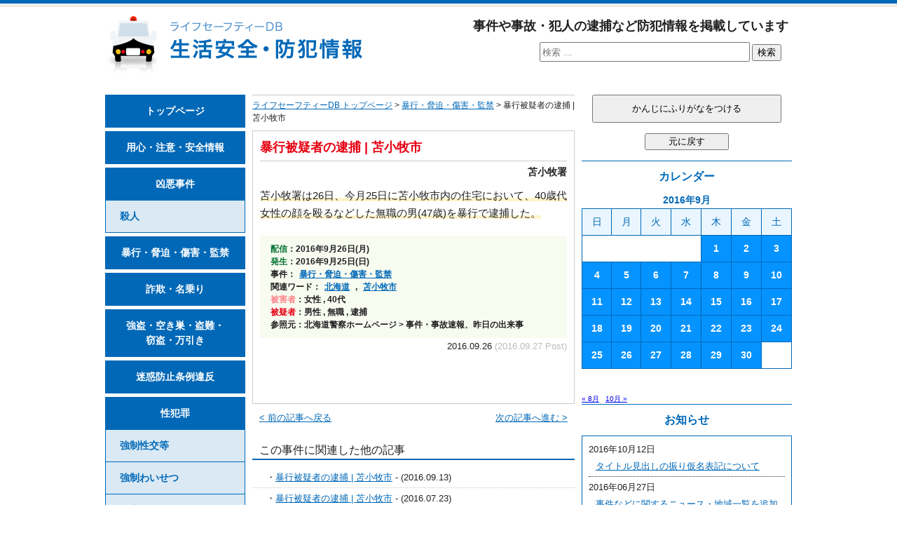

--- FILE ---
content_type: text/html; charset=UTF-8
request_url: https://lifesafetydb.com/boko-kyohaku-shogai/20160926-6074.html
body_size: 12368
content:
<!DOCTYPE html>
<html lang="ja" dir="ltr">
<head>
<meta charset="UTF-8">
<meta http-equiv="X-UA-Compatible" content="IE=edge,chrome=1">
<meta name="viewport" content="width=device-width">
<meta name="copyright" content="&copy;lifesafetydb.com">
<link href="https://lifesafetydb.com/feed/" rel="alternate" type="application/rss+xml" title="ライフセーフティーDB &raquo; フィード">
<!-- <link href="https://lifesafetydb.com/wp/wp-content/themes/lsdb/style.css" rel="stylesheet" media="all"> -->
<link rel="stylesheet" type="text/css" href="//lifesafetydb.com/wp/wp-content/cache/wpfc-minified/8av31wt3/g3zfg.css" media="all"/>
<link href="https://lifesafetydb.com/favicon.ico" rel="shortcut icon">
<script src='//lifesafetydb.com/wp/wp-content/cache/wpfc-minified/lxs7w7h1/g3zfg.js' type="text/javascript"></script>
<!-- <script src="https://lifesafetydb.com/wp/wp-content/themes/lsdb/js/common.js"></script> -->
<script src="https://jsoon.digitiminimi.com/js/widgetoon.js"></script>
<meta name='robots' content='index, follow, max-image-preview:large, max-snippet:-1, max-video-preview:-1' />
<!-- This site is optimized with the Yoast SEO plugin v26.7 - https://yoast.com/wordpress/plugins/seo/ -->
<title>暴行被疑者の逮捕 | 苫小牧市</title>
<link rel="canonical" href="https://lifesafetydb.com/boko-kyohaku-shogai/20160926-6074.html" />
<meta property="og:locale" content="ja_JP" />
<meta property="og:type" content="article" />
<meta property="og:title" content="暴行被疑者の逮捕 | 苫小牧市" />
<meta property="og:description" content="苫小牧(とまこまい)署(しょ)は26日、今月(こんげつ)25日に苫小牧(とまこまい)市内(しない)の住宅(じゅうたく)において、40歳代(さいだい)女性(じょせい)の顔(かお)を殴(なぐ)るなどした無職(むしょく)の男( [&hellip;]" />
<meta property="og:url" content="https://lifesafetydb.com/boko-kyohaku-shogai/20160926-6074.html" />
<meta property="og:site_name" content="ライフセーフティーDB" />
<meta property="article:published_time" content="2016-09-25T21:03:44+00:00" />
<meta property="article:modified_time" content="2016-09-27T06:05:02+00:00" />
<meta name="author" content="lifesafetyDB" />
<meta name="twitter:card" content="summary_large_image" />
<meta name="twitter:creator" content="@lifesafetydb" />
<meta name="twitter:site" content="@lifesafetydb" />
<meta name="twitter:label1" content="執筆者" />
<meta name="twitter:data1" content="lifesafetyDB" />
<script type="application/ld+json" class="yoast-schema-graph">{"@context":"https://schema.org","@graph":[{"@type":"Article","@id":"https://lifesafetydb.com/boko-kyohaku-shogai/20160926-6074.html#article","isPartOf":{"@id":"https://lifesafetydb.com/boko-kyohaku-shogai/20160926-6074.html"},"author":{"name":"lifesafetyDB","@id":"https://lifesafetydb.com/#/schema/person/202b1f5da6e05ae5f8dc127f1356ee34"},"headline":"暴行被疑者(ぼうこうひぎしゃ)の逮捕 | 苫小牧市","datePublished":"2016-09-25T21:03:44+00:00","dateModified":"2016-09-27T06:05:02+00:00","mainEntityOfPage":{"@id":"https://lifesafetydb.com/boko-kyohaku-shogai/20160926-6074.html"},"wordCount":0,"keywords":["北海道","苫小牧市"],"articleSection":["暴行・脅迫・傷害・監禁"],"inLanguage":"ja"},{"@type":"WebPage","@id":"https://lifesafetydb.com/boko-kyohaku-shogai/20160926-6074.html","url":"https://lifesafetydb.com/boko-kyohaku-shogai/20160926-6074.html","name":"暴行被疑者の逮捕 | 苫小牧市","isPartOf":{"@id":"https://lifesafetydb.com/#website"},"datePublished":"2016-09-25T21:03:44+00:00","dateModified":"2016-09-27T06:05:02+00:00","author":{"@id":"https://lifesafetydb.com/#/schema/person/202b1f5da6e05ae5f8dc127f1356ee34"},"breadcrumb":{"@id":"https://lifesafetydb.com/boko-kyohaku-shogai/20160926-6074.html#breadcrumb"},"inLanguage":"ja","potentialAction":[{"@type":"ReadAction","target":["https://lifesafetydb.com/boko-kyohaku-shogai/20160926-6074.html"]}]},{"@type":"BreadcrumbList","@id":"https://lifesafetydb.com/boko-kyohaku-shogai/20160926-6074.html#breadcrumb","itemListElement":[{"@type":"ListItem","position":1,"name":"Home","item":"https://lifesafetydb.com/"},{"@type":"ListItem","position":2,"name":"暴行被疑者(ぼうこうひぎしゃ)の逮捕 | 苫小牧市"}]},{"@type":"WebSite","@id":"https://lifesafetydb.com/#website","url":"https://lifesafetydb.com/","name":"ライフセーフティーDB","description":"生活安全・防犯情報","potentialAction":[{"@type":"SearchAction","target":{"@type":"EntryPoint","urlTemplate":"https://lifesafetydb.com/?s={search_term_string}"},"query-input":{"@type":"PropertyValueSpecification","valueRequired":true,"valueName":"search_term_string"}}],"inLanguage":"ja"},{"@type":"Person","@id":"https://lifesafetydb.com/#/schema/person/202b1f5da6e05ae5f8dc127f1356ee34","name":"lifesafetyDB","image":{"@type":"ImageObject","inLanguage":"ja","@id":"https://lifesafetydb.com/#/schema/person/image/","url":"https://secure.gravatar.com/avatar/0ecba8cd45bc87d13b85c296bd888e066af2ba0eab13f92b7040f661a3763c05?s=96&d=mm&r=g","contentUrl":"https://secure.gravatar.com/avatar/0ecba8cd45bc87d13b85c296bd888e066af2ba0eab13f92b7040f661a3763c05?s=96&d=mm&r=g","caption":"lifesafetyDB"}}]}</script>
<!-- / Yoast SEO plugin. -->
<style id='wp-img-auto-sizes-contain-inline-css' type='text/css'>
img:is([sizes=auto i],[sizes^="auto," i]){contain-intrinsic-size:3000px 1500px}
/*# sourceURL=wp-img-auto-sizes-contain-inline-css */
</style>
<style id='wp-block-library-inline-css' type='text/css'>
:root{--wp-block-synced-color:#7a00df;--wp-block-synced-color--rgb:122,0,223;--wp-bound-block-color:var(--wp-block-synced-color);--wp-editor-canvas-background:#ddd;--wp-admin-theme-color:#007cba;--wp-admin-theme-color--rgb:0,124,186;--wp-admin-theme-color-darker-10:#006ba1;--wp-admin-theme-color-darker-10--rgb:0,107,160.5;--wp-admin-theme-color-darker-20:#005a87;--wp-admin-theme-color-darker-20--rgb:0,90,135;--wp-admin-border-width-focus:2px}@media (min-resolution:192dpi){:root{--wp-admin-border-width-focus:1.5px}}.wp-element-button{cursor:pointer}:root .has-very-light-gray-background-color{background-color:#eee}:root .has-very-dark-gray-background-color{background-color:#313131}:root .has-very-light-gray-color{color:#eee}:root .has-very-dark-gray-color{color:#313131}:root .has-vivid-green-cyan-to-vivid-cyan-blue-gradient-background{background:linear-gradient(135deg,#00d084,#0693e3)}:root .has-purple-crush-gradient-background{background:linear-gradient(135deg,#34e2e4,#4721fb 50%,#ab1dfe)}:root .has-hazy-dawn-gradient-background{background:linear-gradient(135deg,#faaca8,#dad0ec)}:root .has-subdued-olive-gradient-background{background:linear-gradient(135deg,#fafae1,#67a671)}:root .has-atomic-cream-gradient-background{background:linear-gradient(135deg,#fdd79a,#004a59)}:root .has-nightshade-gradient-background{background:linear-gradient(135deg,#330968,#31cdcf)}:root .has-midnight-gradient-background{background:linear-gradient(135deg,#020381,#2874fc)}:root{--wp--preset--font-size--normal:16px;--wp--preset--font-size--huge:42px}.has-regular-font-size{font-size:1em}.has-larger-font-size{font-size:2.625em}.has-normal-font-size{font-size:var(--wp--preset--font-size--normal)}.has-huge-font-size{font-size:var(--wp--preset--font-size--huge)}.has-text-align-center{text-align:center}.has-text-align-left{text-align:left}.has-text-align-right{text-align:right}.has-fit-text{white-space:nowrap!important}#end-resizable-editor-section{display:none}.aligncenter{clear:both}.items-justified-left{justify-content:flex-start}.items-justified-center{justify-content:center}.items-justified-right{justify-content:flex-end}.items-justified-space-between{justify-content:space-between}.screen-reader-text{border:0;clip-path:inset(50%);height:1px;margin:-1px;overflow:hidden;padding:0;position:absolute;width:1px;word-wrap:normal!important}.screen-reader-text:focus{background-color:#ddd;clip-path:none;color:#444;display:block;font-size:1em;height:auto;left:5px;line-height:normal;padding:15px 23px 14px;text-decoration:none;top:5px;width:auto;z-index:100000}html :where(.has-border-color){border-style:solid}html :where([style*=border-top-color]){border-top-style:solid}html :where([style*=border-right-color]){border-right-style:solid}html :where([style*=border-bottom-color]){border-bottom-style:solid}html :where([style*=border-left-color]){border-left-style:solid}html :where([style*=border-width]){border-style:solid}html :where([style*=border-top-width]){border-top-style:solid}html :where([style*=border-right-width]){border-right-style:solid}html :where([style*=border-bottom-width]){border-bottom-style:solid}html :where([style*=border-left-width]){border-left-style:solid}html :where(img[class*=wp-image-]){height:auto;max-width:100%}:where(figure){margin:0 0 1em}html :where(.is-position-sticky){--wp-admin--admin-bar--position-offset:var(--wp-admin--admin-bar--height,0px)}@media screen and (max-width:600px){html :where(.is-position-sticky){--wp-admin--admin-bar--position-offset:0px}}
/*# sourceURL=wp-block-library-inline-css */
</style><style id='global-styles-inline-css' type='text/css'>
:root{--wp--preset--aspect-ratio--square: 1;--wp--preset--aspect-ratio--4-3: 4/3;--wp--preset--aspect-ratio--3-4: 3/4;--wp--preset--aspect-ratio--3-2: 3/2;--wp--preset--aspect-ratio--2-3: 2/3;--wp--preset--aspect-ratio--16-9: 16/9;--wp--preset--aspect-ratio--9-16: 9/16;--wp--preset--color--black: #000000;--wp--preset--color--cyan-bluish-gray: #abb8c3;--wp--preset--color--white: #ffffff;--wp--preset--color--pale-pink: #f78da7;--wp--preset--color--vivid-red: #cf2e2e;--wp--preset--color--luminous-vivid-orange: #ff6900;--wp--preset--color--luminous-vivid-amber: #fcb900;--wp--preset--color--light-green-cyan: #7bdcb5;--wp--preset--color--vivid-green-cyan: #00d084;--wp--preset--color--pale-cyan-blue: #8ed1fc;--wp--preset--color--vivid-cyan-blue: #0693e3;--wp--preset--color--vivid-purple: #9b51e0;--wp--preset--gradient--vivid-cyan-blue-to-vivid-purple: linear-gradient(135deg,rgb(6,147,227) 0%,rgb(155,81,224) 100%);--wp--preset--gradient--light-green-cyan-to-vivid-green-cyan: linear-gradient(135deg,rgb(122,220,180) 0%,rgb(0,208,130) 100%);--wp--preset--gradient--luminous-vivid-amber-to-luminous-vivid-orange: linear-gradient(135deg,rgb(252,185,0) 0%,rgb(255,105,0) 100%);--wp--preset--gradient--luminous-vivid-orange-to-vivid-red: linear-gradient(135deg,rgb(255,105,0) 0%,rgb(207,46,46) 100%);--wp--preset--gradient--very-light-gray-to-cyan-bluish-gray: linear-gradient(135deg,rgb(238,238,238) 0%,rgb(169,184,195) 100%);--wp--preset--gradient--cool-to-warm-spectrum: linear-gradient(135deg,rgb(74,234,220) 0%,rgb(151,120,209) 20%,rgb(207,42,186) 40%,rgb(238,44,130) 60%,rgb(251,105,98) 80%,rgb(254,248,76) 100%);--wp--preset--gradient--blush-light-purple: linear-gradient(135deg,rgb(255,206,236) 0%,rgb(152,150,240) 100%);--wp--preset--gradient--blush-bordeaux: linear-gradient(135deg,rgb(254,205,165) 0%,rgb(254,45,45) 50%,rgb(107,0,62) 100%);--wp--preset--gradient--luminous-dusk: linear-gradient(135deg,rgb(255,203,112) 0%,rgb(199,81,192) 50%,rgb(65,88,208) 100%);--wp--preset--gradient--pale-ocean: linear-gradient(135deg,rgb(255,245,203) 0%,rgb(182,227,212) 50%,rgb(51,167,181) 100%);--wp--preset--gradient--electric-grass: linear-gradient(135deg,rgb(202,248,128) 0%,rgb(113,206,126) 100%);--wp--preset--gradient--midnight: linear-gradient(135deg,rgb(2,3,129) 0%,rgb(40,116,252) 100%);--wp--preset--font-size--small: 13px;--wp--preset--font-size--medium: 20px;--wp--preset--font-size--large: 36px;--wp--preset--font-size--x-large: 42px;--wp--preset--spacing--20: 0.44rem;--wp--preset--spacing--30: 0.67rem;--wp--preset--spacing--40: 1rem;--wp--preset--spacing--50: 1.5rem;--wp--preset--spacing--60: 2.25rem;--wp--preset--spacing--70: 3.38rem;--wp--preset--spacing--80: 5.06rem;--wp--preset--shadow--natural: 6px 6px 9px rgba(0, 0, 0, 0.2);--wp--preset--shadow--deep: 12px 12px 50px rgba(0, 0, 0, 0.4);--wp--preset--shadow--sharp: 6px 6px 0px rgba(0, 0, 0, 0.2);--wp--preset--shadow--outlined: 6px 6px 0px -3px rgb(255, 255, 255), 6px 6px rgb(0, 0, 0);--wp--preset--shadow--crisp: 6px 6px 0px rgb(0, 0, 0);}:where(.is-layout-flex){gap: 0.5em;}:where(.is-layout-grid){gap: 0.5em;}body .is-layout-flex{display: flex;}.is-layout-flex{flex-wrap: wrap;align-items: center;}.is-layout-flex > :is(*, div){margin: 0;}body .is-layout-grid{display: grid;}.is-layout-grid > :is(*, div){margin: 0;}:where(.wp-block-columns.is-layout-flex){gap: 2em;}:where(.wp-block-columns.is-layout-grid){gap: 2em;}:where(.wp-block-post-template.is-layout-flex){gap: 1.25em;}:where(.wp-block-post-template.is-layout-grid){gap: 1.25em;}.has-black-color{color: var(--wp--preset--color--black) !important;}.has-cyan-bluish-gray-color{color: var(--wp--preset--color--cyan-bluish-gray) !important;}.has-white-color{color: var(--wp--preset--color--white) !important;}.has-pale-pink-color{color: var(--wp--preset--color--pale-pink) !important;}.has-vivid-red-color{color: var(--wp--preset--color--vivid-red) !important;}.has-luminous-vivid-orange-color{color: var(--wp--preset--color--luminous-vivid-orange) !important;}.has-luminous-vivid-amber-color{color: var(--wp--preset--color--luminous-vivid-amber) !important;}.has-light-green-cyan-color{color: var(--wp--preset--color--light-green-cyan) !important;}.has-vivid-green-cyan-color{color: var(--wp--preset--color--vivid-green-cyan) !important;}.has-pale-cyan-blue-color{color: var(--wp--preset--color--pale-cyan-blue) !important;}.has-vivid-cyan-blue-color{color: var(--wp--preset--color--vivid-cyan-blue) !important;}.has-vivid-purple-color{color: var(--wp--preset--color--vivid-purple) !important;}.has-black-background-color{background-color: var(--wp--preset--color--black) !important;}.has-cyan-bluish-gray-background-color{background-color: var(--wp--preset--color--cyan-bluish-gray) !important;}.has-white-background-color{background-color: var(--wp--preset--color--white) !important;}.has-pale-pink-background-color{background-color: var(--wp--preset--color--pale-pink) !important;}.has-vivid-red-background-color{background-color: var(--wp--preset--color--vivid-red) !important;}.has-luminous-vivid-orange-background-color{background-color: var(--wp--preset--color--luminous-vivid-orange) !important;}.has-luminous-vivid-amber-background-color{background-color: var(--wp--preset--color--luminous-vivid-amber) !important;}.has-light-green-cyan-background-color{background-color: var(--wp--preset--color--light-green-cyan) !important;}.has-vivid-green-cyan-background-color{background-color: var(--wp--preset--color--vivid-green-cyan) !important;}.has-pale-cyan-blue-background-color{background-color: var(--wp--preset--color--pale-cyan-blue) !important;}.has-vivid-cyan-blue-background-color{background-color: var(--wp--preset--color--vivid-cyan-blue) !important;}.has-vivid-purple-background-color{background-color: var(--wp--preset--color--vivid-purple) !important;}.has-black-border-color{border-color: var(--wp--preset--color--black) !important;}.has-cyan-bluish-gray-border-color{border-color: var(--wp--preset--color--cyan-bluish-gray) !important;}.has-white-border-color{border-color: var(--wp--preset--color--white) !important;}.has-pale-pink-border-color{border-color: var(--wp--preset--color--pale-pink) !important;}.has-vivid-red-border-color{border-color: var(--wp--preset--color--vivid-red) !important;}.has-luminous-vivid-orange-border-color{border-color: var(--wp--preset--color--luminous-vivid-orange) !important;}.has-luminous-vivid-amber-border-color{border-color: var(--wp--preset--color--luminous-vivid-amber) !important;}.has-light-green-cyan-border-color{border-color: var(--wp--preset--color--light-green-cyan) !important;}.has-vivid-green-cyan-border-color{border-color: var(--wp--preset--color--vivid-green-cyan) !important;}.has-pale-cyan-blue-border-color{border-color: var(--wp--preset--color--pale-cyan-blue) !important;}.has-vivid-cyan-blue-border-color{border-color: var(--wp--preset--color--vivid-cyan-blue) !important;}.has-vivid-purple-border-color{border-color: var(--wp--preset--color--vivid-purple) !important;}.has-vivid-cyan-blue-to-vivid-purple-gradient-background{background: var(--wp--preset--gradient--vivid-cyan-blue-to-vivid-purple) !important;}.has-light-green-cyan-to-vivid-green-cyan-gradient-background{background: var(--wp--preset--gradient--light-green-cyan-to-vivid-green-cyan) !important;}.has-luminous-vivid-amber-to-luminous-vivid-orange-gradient-background{background: var(--wp--preset--gradient--luminous-vivid-amber-to-luminous-vivid-orange) !important;}.has-luminous-vivid-orange-to-vivid-red-gradient-background{background: var(--wp--preset--gradient--luminous-vivid-orange-to-vivid-red) !important;}.has-very-light-gray-to-cyan-bluish-gray-gradient-background{background: var(--wp--preset--gradient--very-light-gray-to-cyan-bluish-gray) !important;}.has-cool-to-warm-spectrum-gradient-background{background: var(--wp--preset--gradient--cool-to-warm-spectrum) !important;}.has-blush-light-purple-gradient-background{background: var(--wp--preset--gradient--blush-light-purple) !important;}.has-blush-bordeaux-gradient-background{background: var(--wp--preset--gradient--blush-bordeaux) !important;}.has-luminous-dusk-gradient-background{background: var(--wp--preset--gradient--luminous-dusk) !important;}.has-pale-ocean-gradient-background{background: var(--wp--preset--gradient--pale-ocean) !important;}.has-electric-grass-gradient-background{background: var(--wp--preset--gradient--electric-grass) !important;}.has-midnight-gradient-background{background: var(--wp--preset--gradient--midnight) !important;}.has-small-font-size{font-size: var(--wp--preset--font-size--small) !important;}.has-medium-font-size{font-size: var(--wp--preset--font-size--medium) !important;}.has-large-font-size{font-size: var(--wp--preset--font-size--large) !important;}.has-x-large-font-size{font-size: var(--wp--preset--font-size--x-large) !important;}
/*# sourceURL=global-styles-inline-css */
</style>
<style id='classic-theme-styles-inline-css' type='text/css'>
/*! This file is auto-generated */
.wp-block-button__link{color:#fff;background-color:#32373c;border-radius:9999px;box-shadow:none;text-decoration:none;padding:calc(.667em + 2px) calc(1.333em + 2px);font-size:1.125em}.wp-block-file__button{background:#32373c;color:#fff;text-decoration:none}
/*# sourceURL=/wp-includes/css/classic-themes.min.css */
</style>
<!-- <link rel='stylesheet' id='taxopress-frontend-css-css' href='https://lifesafetydb.com/wp/wp-content/plugins/simple-tags/assets/frontend/css/frontend.css?ver=3.43.0' type='text/css' media='all' /> -->
<link rel="stylesheet" type="text/css" href="//lifesafetydb.com/wp/wp-content/cache/wpfc-minified/1496x4pt/6dzzm.css" media="all"/>
<script src='//lifesafetydb.com/wp/wp-content/cache/wpfc-minified/etjqg3xn/6dzzm.js' type="text/javascript"></script>
<!-- <script type="text/javascript" src="https://lifesafetydb.com/wp/wp-includes/js/jquery/jquery.min.js?ver=3.7.1" id="jquery-core-js"></script> -->
<!-- <script type="text/javascript" src="https://lifesafetydb.com/wp/wp-includes/js/jquery/jquery-migrate.min.js?ver=3.4.1" id="jquery-migrate-js"></script> -->
<!-- <script type="text/javascript" src="https://lifesafetydb.com/wp/wp-content/plugins/simple-tags/assets/frontend/js/frontend.js?ver=3.43.0" id="taxopress-frontend-js-js"></script> -->
<script type="text/javascript" src="//cdn.jsdelivr.net/jquery.easing/1.3/jquery.easing.1.3.js?ver=6.9" id="jquery-easing-js"></script>
<link rel="amphtml" href="https://lifesafetydb.com/boko-kyohaku-shogai/20160926-6074.html/amp/"><style id="myStyle">
ruby rt { display: none; }
</style>
<!--[if lt IE 9]>
<script src="https://lifesafetydb.com/wp/wp-content/themes/lsdb/js/html5shiv.min.js"></script>
<![endif]-->
<!--[if (gte IE 6)&(lte IE 8)]>
<script src="https://lifesafetydb.com/wp/wp-content/themes/lsdb/js/selectivizr-min.js"></script>
<![endif]-->
</head>
<body id="gotop">
<script>
(function(i,s,o,g,r,a,m){i['GoogleAnalyticsObject']=r;i[r]=i[r]||function(){
(i[r].q=i[r].q||[]).push(arguments)},i[r].l=1*new Date();a=s.createElement(o),
m=s.getElementsByTagName(o)[0];a.async=1;a.src=g;m.parentNode.insertBefore(a,m)
})(window,document,'script','https://www.google-analytics.com/analytics.js','ga');
ga('create', 'UA-6282742-34', 'auto');
ga('send', 'pageview');
</script>
<div id="wrapper">
<header>
<div class="siteTile"><a href="https://lifesafetydb.com/"><img src="https://lifesafetydb.com/wp/wp-content/themes/lsdb/images/logo@2x.png" width="367" height="82" alt="ライフセーフティーDB 生活安全・防犯情報"></a></div>
<p>事件や事故・犯人の逮捕など防犯情報を掲載しています</p>
<section id="search-2" class="widget widget_search">
<form role="search" method="get" class="search-form" action="https://lifesafetydb.com/">
<label>
<input type="search" class="search-field" placeholder="検索 &hellip;" value="" name="s"/>
</label>
<button type="submit" class="search-submit"><span>検索</span></button>
</form>
</section>
</header>
<div id="content">
<p class="breadcrumbs mgb">
<span xmlns:v="http://rdf.data-vocabulary.org/#">
<span typeof="v:Breadcrumb"><a href="https://lifesafetydb.com/" rel="v:url" property="v:title">ライフセーフティーDB トップページ</a></span> > 
<span typeof="v:Breadcrumb"><a href="https://lifesafetydb.com/boko-kyohaku-shogai/" rel="v:url" property="v:title">暴行・脅迫・傷害・監禁</a></span> > 
<span><ruby><rb>暴行被疑者</rb><rp>(</rp><rt>ぼうこうひぎしゃ</rt><rp>)</rp></ruby>の逮捕 | 苫小牧市</span>
<!--<span typeof="v:Breadcrumb"><span property="v:title"></span></span>-->
</span>
</p><!--/p.breadcrumbs-->
<article class="mgb"><!--article START-->
<section>
<h1><ruby><rb>暴行被疑者</rb><rp>(</rp><rt>ぼうこうひぎしゃ</rt><rp>)</rp></ruby>の逮捕 | 苫小牧市</h1>
<p class="kankatsu">苫小牧署</p>
<p class="jiken"><strong><ruby><rb>苫小牧</rb><rp>(</rp><rt>とまこまい</rt><rp>)</rp></ruby><ruby><rb>署</rb><rp>(</rp><rt>しょ</rt><rp>)</rp></ruby>は26日、<ruby><rb>今月</rb><rp>(</rp><rt>こんげつ</rt><rp>)</rp></ruby>25日に<ruby><rb>苫小牧</rb><rp>(</rp><rt>とまこまい</rt><rp>)</rp></ruby><ruby><rb>市内</rb><rp>(</rp><rt>しない</rt><rp>)</rp></ruby>の<ruby><rb>住宅</rb><rp>(</rp><rt>じゅうたく</rt><rp>)</rp></ruby>において、40<ruby><rb>歳代</rb><rp>(</rp><rt>さいだい</rt><rp>)</rp></ruby><ruby><rb>女性</rb><rp>(</rp><rt>じょせい</rt><rp>)</rp></ruby>の<ruby><rb>顔</rb><rp>(</rp><rt>かお</rt><rp>)</rp></ruby>を<ruby><rb>殴</rb><rp>(</rp><rt>なぐ</rt><rp>)</rp></ruby>るなどした<ruby><rb>無職</rb><rp>(</rp><rt>むしょく</rt><rp>)</rp></ruby>の男(47<ruby><rb>歳</rb><rp>(</rp><rt>さい</rt><rp>)</rp></ruby>)を<ruby><rb>暴行</rb><rp>(</rp><rt>ぼうこう</rt><rp>)</rp></ruby>で<ruby><rb>逮捕</rb><rp>(</rp><rt>たいほ</rt><rp>)</rp></ruby>した。</strong></p>
<div class="detail">
<p><em class="c1">配信</em>：2016年9月26日(月)<br>
<em class="c1">発生</em>：2016年9月25日(日)</p>
<ul>
<li>事件：<a href="https://lifesafetydb.com/boko-kyohaku-shogai/">暴行・脅迫・傷害・監禁</a></li>
<li>関連ワード：<a href="https://lifesafetydb.com/tag/hokkaido/" rel="tag">北海道</a> , <a href="https://lifesafetydb.com/tag/tomakomai-shi/" rel="tag">苫小牧市</a></li>
<li><em class="c3">被害者</em>：女性 , 40代</li>
<li><em class="c2">被疑者</em>：男性 , 無職 , 逮捕</li>
<li>参照元：北海道警察ホームページ &gt; 事件・事故速報、昨日の出来事</li>
</ul>
</div><!--/div.detail-->
<p class="update"><time datetime="2016-09-26">2016.09.26</time><!-- Update--> <span style="color:#BBB;">(2016.09.27 Post)</span></p>
<a href="https://twitter.com/share"
class="twitter-share-buttoon"
data-url="https://lifesafetydb.com/boko-kyohaku-shogai/20160926-6074.html"
data-text="暴行被疑者の逮捕 | 苫小牧市"
data-count="vertical"
data-lang="ja">ツイート</a>
</section>
</article><!--/article END-->
<p class="prev"><a href="https://lifesafetydb.com/boko-kyohaku-shogai/20160926-6072.html" rel="prev">&lt; 前の記事へ戻る</a></p>
<p class="next"><a href="https://lifesafetydb.com/boko-kyohaku-shogai/20160926-6088.html" rel="next">次の記事へ進む &gt;</a></p>
<h2 class="kanrenHl">この事件に関連した他の記事</h2>
<div class='yarpp yarpp-related yarpp-related-website yarpp-template-yarpp-template-original'>
<ul class="kanrenKiji">
<li>・<a href="https://lifesafetydb.com/boko-kyohaku-shogai/20160913-5528.html"><ruby><rb>暴行被疑者</rb><rp>(</rp><rt>ぼうこうひぎしゃ</rt><rp>)</rp></ruby>の逮捕 | 苫小牧市</a> - <time datetime="2016-09-13">(2016.09.13)</time></li>
<li>・<a href="https://lifesafetydb.com/boko-kyohaku-shogai/20160723-3179.html"><ruby><rb>暴行被疑者</rb><rp>(</rp><rt>ぼうこうひぎしゃ</rt><rp>)</rp></ruby>の逮捕 | 苫小牧市</a> - <time datetime="2016-07-23">(2016.07.23)</time></li>
<li>・<a href="https://lifesafetydb.com/boko-kyohaku-shogai/20160816-4305.html"><ruby><rb>暴行被疑者</rb><rp>(</rp><rt>ぼうこうひぎしゃ</rt><rp>)</rp></ruby>の逮捕 | 苫小牧市</a> - <time datetime="2016-08-16">(2016.08.16)</time></li>
<li>・<a href="https://lifesafetydb.com/boko-kyohaku-shogai/20160802-3706.html"><ruby><rb>暴行被疑者</rb><rp>(</rp><rt>ぼうこうひぎしゃ</rt><rp>)</rp></ruby>の逮捕 | 苫小牧市</a> - <time datetime="2016-08-02">(2016.08.02)</time></li>
<li>・<a href="https://lifesafetydb.com/boko-kyohaku-shogai/20160614-1200.html"><ruby><rb>暴行被疑者</rb><rp>(</rp><rt>ぼうこうひぎしゃ</rt><rp>)</rp></ruby>の逮捕 | 苫小牧市</a> - <time datetime="2016-06-14">(2016.06.14)</time></li>
<li>・<a href="https://lifesafetydb.com/boko-kyohaku-shogai/20160715-2833.html"><ruby><rb>暴行被疑者</rb><rp>(</rp><rt>ぼうこうひぎしゃ</rt><rp>)</rp></ruby>の逮捕 | 勇払郡安平町</a> - <time datetime="2016-07-15">(2016.07.15)</time></li>
<li>・<a href="https://lifesafetydb.com/boko-kyohaku-shogai/20160622-1594.html"><ruby><rb>傷害被疑者</rb><rp>(</rp><rt>しょうがいひぎしゃ</rt><rp>)</rp></ruby>の逮捕 | 苫小牧市</a> - <time datetime="2016-06-22">(2016.06.22)</time></li>
<li>・<a href="https://lifesafetydb.com/boko-kyohaku-shogai/20160629-1967.html"><ruby><rb>傷害被疑者</rb><rp>(</rp><rt>しょうがいひぎしゃ</rt><rp>)</rp></ruby>の逮捕 | 苫小牧市</a> - <time datetime="2016-06-29">(2016.06.29)</time></li>
<li>・<a href="https://lifesafetydb.com/boko-kyohaku-shogai/20160718-2921.html"><ruby><rb>暴行被疑者</rb><rp>(</rp><rt>ぼうこうひぎしゃ</rt><rp>)</rp></ruby>の逮捕 | 勇払郡安平町</a> - <time datetime="2016-07-18">(2016.07.18)</time></li>
<li>・<a href="https://lifesafetydb.com/boko-kyohaku-shogai/20160713-2727.html"><ruby><rb>傷害被疑者</rb><rp>(</rp><rt>しょうがいひぎしゃ</rt><rp>)</rp></ruby>の逮捕 | 苫小牧市</a> - <time datetime="2016-07-13">(2016.07.13)</time></li>
</ul><!--/ul.kanrenKiji-->
</div>
<!--<h2 class="taisakuHl">この事件の防犯・安全対策について</h2>
<ul class="taisaku">
</ul>--><!--/ul.taisaku-->
</div><!--/div#content-->
<div id="leftside">
<nav>
<ul class="mainMenu mgb15">
<li class="mgb5"><a href="https://lifesafetydb.com/">トップページ</a></li>
<li class="mgb5"><a href="https://lifesafetydb.com/info/"><ruby><rb>用心・注意・安全情報</rb><rp>(</rp><rt>ようじん・ちゅうい・あんぜんじょうほう</rt><rp>)</rp></ruby></a></li>
<li><a href="https://lifesafetydb.com/kyoakujiken/"><ruby><rb>凶悪事件</rb><rp>(</rp><rt>きょうあくじけん</rt><rp>)</rp></ruby></a></li>
<li class="subM mgb5"><a href="https://lifesafetydb.com/satsujin/"><ruby><rb>殺人</rb><rp>(</rp><rt>さつじん</rt><rp>)</rp></ruby></a></li>
<li class="mgb5"><a href="https://lifesafetydb.com/boko-kyohaku-shogai/"><ruby><rb>暴行</rb><rp>(</rp><rt>ぼうこう</rt><rp>)</rp></ruby>・<ruby><rb>脅迫</rb><rp>(</rp><rt>きょうはく</rt><rp>)</rp></ruby>・<ruby><rb>傷害</rb><rp>(</rp><rt>しょうがい</rt><rp>)</rp></ruby>・<ruby><rb>監禁</rb><rp>(</rp><rt>かんきん</rt><rp>)</rp></ruby></a></li>
<li class="mgb5"><a href="https://lifesafetydb.com/sagi-nanori/"><ruby><rb>詐欺</rb><rp>(</rp><rt>さぎ</rt><rp>)</rp></ruby>・<ruby><rb>名乗り</rb><rp>(</rp><rt>なのり</rt><rp>)</rp></ruby></a></li>
<li class="mgb5"><a href="https://lifesafetydb.com/akisu-tonan-setto/"><ruby><rb>強盗</rb><rp>(</rp><rt>ごうとう</rt><rp>)</rp></ruby>・<ruby><rb>空き巣</rb><rp>(</rp><rt>あきす</rt><rp>)</rp></ruby>・<ruby><rb>盗難</rb><rp>(</rp><rt>とうなん</rt><rp>)</rp></ruby>・<br>
<ruby><rb>窃盗</rb><rp>(</rp><rt>せっとう</rt><rp>)</rp></ruby>・<ruby><rb>万引き</rb><rp>(</rp><rt>まんびき</rt><rp>)</rp></ruby></a></li>
<li class="mgb5"><a href="https://lifesafetydb.com/meiwakuboshijoreihan/"><ruby><rb>迷惑防止条例違反</rb><rp>(</rp><rt>めいわくぼうしじょうれいいはん</rt><rp>)</rp></ruby></a></li>
<li><a href="https://lifesafetydb.com/seihanzai/"><ruby><rb>性犯罪</rb><rp>(</rp><rt>せいはんざい</rt><rp>)</rp></ruby></a></li>
<li class="subM"><a href="https://lifesafetydb.com/gokan/"><ruby><rb>強制性交等</rb><rp>(</rp><rt>きょうせいせいこうなど</rt><rp>)</rp></ruby></a></li>
<li class="subM"><a href="https://lifesafetydb.com/kyoseiwaisetsu/"><ruby><rb>強制</rb><rp>(</rp><rt>きょうせい</rt><rp>)</rp></ruby>わいせつ</a></li>
<li class="subM"><a href="https://lifesafetydb.com/jidokaishun-porno/"><ruby><rb>児童買春</rb><rp>(</rp><rt>じどうばいしゅん</rt><rp>)</rp></ruby>・<br>
児童ポルノ<ruby><rb>禁止法違反</rb><rp>(</rp><rt>きんしほういはん</rt><rp>)</rp></ruby></a></li>
<li class="subM"><a href="https://lifesafetydb.com/kenzenikuseijoreihan/"><ruby><rb>健全育成条例違反</rb><rp>(</rp><rt>けんぜんいくせいじょうれいいはん</rt><rp>)</rp></ruby></a></li>
<li class="subM"><a href="https://lifesafetydb.com/chikan/"><ruby><rb>痴漢</rb><rp>(</rp><rt>ちかん</rt><rp>)</rp></ruby></a></li>
<li class="subM"><a href="https://lifesafetydb.com/stalker/">ストーカー</a></li>
<li class="subM mgb5"><a href="https://lifesafetydb.com/kozenwaisetsu/"><ruby><rb>公然</rb><rp>(</rp><rt>こうぜん</rt><rp>)</rp></ruby>わいせつ</a></li>
<li><a href="https://lifesafetydb.com/jian/"><ruby><rb>不審者</rb><rp>(</rp><rt>ふしんしゃ</rt><rp>)</rp></ruby>・<ruby><rb>事案</rb><rp>(</rp><rt>じあん</rt><rp>)</rp></ruby></a></li>
<li class="subM"><a href="https://lifesafetydb.com/nozoki-tosatsu-yoshisatsuei/">のぞき・<ruby><rb>盗撮</rb><rp>(</rp><rt>とうさつ</rt><rp>)</rp></ruby>・<ruby><rb>容姿撮影</rb><rp>(</rp><rt>ようしさつえい</rt><rp>)</rp></ruby></a></li>
<li class="subM"><a href="https://lifesafetydb.com/sesshoku/"><ruby><rb>身体</rb><rp>(</rp><rt>からだ</rt><rp>)</rp></ruby>など<ruby><rb>接触</rb><rp>(</rp><rt>せっしょく</rt><rp>)</rp></ruby></a></li>
<li class="subM"><a href="https://lifesafetydb.com/koekake/"><ruby><rb>声</rb><rp>(</rp><rt>こえ</rt><rp>)</rp></ruby>かけ</a></li>
<li class="subM mgb5"><a href="https://lifesafetydb.com/tsukimatoi/">つきまとい</a></li>
<li class="mgb5"><a href="https://lifesafetydb.com/jutohoihan/"><ruby><rb>銃刀法違反</rb><rp>(</rp><rt>じゅうとうほういはん</rt><rp>)</rp></ruby></a></li>
<li class="mgb5"><a href="https://lifesafetydb.com/dorokotsuhoihan/"><ruby><rb>道路交通法違反</rb><rp>(</rp><rt>どうろこうつうほういはん</rt><rp>)</rp></ruby></a></li>
<li><a href="https://lifesafetydb.com/etc/">その他</a></li>
<li class="subM"><a href="https://lifesafetydb.com/kasai/"><ruby><rb>火災</rb><rp>(</rp><rt>かさい</rt><rp>)</rp></ruby>・<ruby><rb>放火</rb><rp>(</rp><rt>ほうか</rt><rp>)</rp></ruby>・ぼや</a></li>
<li class="subM"><a href="https://lifesafetydb.com/shibojiko/"><ruby><rb>死亡・事故</rb><rp>(</rp><rt>しぼうじこ</rt><rp>)</rp></ruby></a></li>
</ul><!--/ul.mainMenu-->
<section id="archives-2" class="widget widget_archive">
<h2 class="widget-title"><ruby><rb>地域(市)</rb><rp>(</rp><rt>ちいき(し)</rt><rp>)</rp></ruby></h2>
<select id="archives-dropdown-2" name="archive-dropdown" onchange='document.location.href=this.options[this.selectedIndex].value;'>
<option value="">地域(市)を選択</option>
<option value='https://lifesafetydb.com/tag/sapporo-shi/'>札幌市</option>
<option value='https://lifesafetydb.com/tag/asahikawa-shi/'>旭川市</option>
<option value='https://lifesafetydb.com/tag/hakodate-shi/'>函館市</option>
<option value='https://lifesafetydb.com/tag/muroran-shi/'>室蘭市</option>
<option value='https://lifesafetydb.com/tag/otaru-shi/'>小樽市</option>
<option value='https://lifesafetydb.com/tag/obihiro-shi/'>帯広市</option>
<option value='https://lifesafetydb.com/tag/kushiro-shi/'>釧路市</option>
<option value='https://lifesafetydb.com/tag/tomakomai-shi/'>苫小牧市</option>
<option value='https://lifesafetydb.com/tag/kitami-shi/'>北見市</option>
<option value='https://lifesafetydb.com/tag/iwamizawa-shi/'>岩見沢市</option>
<option value='https://lifesafetydb.com/tag/chitose-shi/'>千歳市</option>
<option value='https://lifesafetydb.com/tag/wakkanai-shi/'>稚内市</option>
<option value='https://lifesafetydb.com/tag/abashiri-shi/'>網走市</option>
<option value='https://lifesafetydb.com/tag/date-shi/'>伊達市</option>
<option value='https://lifesafetydb.com/tag/noboribetsu-shi/'>登別市</option>
<option value='https://lifesafetydb.com/tag/kitahiroshima-shi/'>北広島市</option>
<option value='https://lifesafetydb.com/tag/hokuto-shi/'>北斗市</option>
<option value='https://lifesafetydb.com/tag/furano-shi/'>富良野市</option>
<option value='https://lifesafetydb.com/tag/rumoi-shi/'>留萌市</option>
<option value='https://lifesafetydb.com/tag/nayoro-shi/'>名寄市</option>
<option value='https://lifesafetydb.com/tag/nemuro-shi/'>根室市</option>
<option value='https://lifesafetydb.com/tag/shibetsu-shi/'>士別市</option>
<option value='https://lifesafetydb.com/tag/yubari-shi/'>夕張市</option>
<option value='https://lifesafetydb.com/tag/eniwa-shi/'>恵庭市</option>
<option value='https://lifesafetydb.com/tag/ebetsu-shi/'>江別市</option>
<option value='https://lifesafetydb.com/tag/fukagawa-shi/'>深川市</option>
<option value='https://lifesafetydb.com/tag/takikawa-shi/'>滝川市</option>
<option value='https://lifesafetydb.com/tag/ishikari-shi/'>石狩市</option>
<option value='https://lifesafetydb.com/tag/sunagawa-shi/'>砂川市</option>
<option value='https://lifesafetydb.com/tag/monbetsu-shi/'>紋別市</option>
<option value='https://lifesafetydb.com/tag/bibai-shi/'>美唄市</option>
<option value='https://lifesafetydb.com/tag/ashibetsu-shi/'>芦別市</option>
<option value='https://lifesafetydb.com/tag/akabira-shi/'>赤平市</option>
<option value='https://lifesafetydb.com/tag/utashinai-shi/'>歌志内市</option>
<option value='https://lifesafetydb.com/tag/mikasa-shi/'>三笠市</option>
</select>
</section>
<section id="archives-2" class="widget widget_archive">
<h2 class="widget-title"><ruby><rb>都道府県</rb><rp>(</rp><rt>とどうふけん</rt><rp>)</rp></ruby></h2>
<select id="archives-dropdown-2" name="archive-dropdown" onchange='document.location.href=this.options[this.selectedIndex].value;'>
<option value="">都道府県を選択</option>
<option value='https://lifesafetydb.com/tag/hokkaido/'>北海道</option>
</select>
</section>
<section><h2 class="widget-title">過去記事(月別)</h2>		<label class="screen-reader-text" for="archives-dropdown-2">過去記事(月別)</label>
<select id="archives-dropdown-2" name="archive-dropdown">
<option value="">月を選択</option>
<option value='https://lifesafetydb.com/2017/10/'> 2017年10月 &nbsp;(180)</option>
<option value='https://lifesafetydb.com/2017/09/'> 2017年9月 &nbsp;(346)</option>
<option value='https://lifesafetydb.com/2017/08/'> 2017年8月 &nbsp;(385)</option>
<option value='https://lifesafetydb.com/2017/07/'> 2017年7月 &nbsp;(442)</option>
<option value='https://lifesafetydb.com/2017/06/'> 2017年6月 &nbsp;(479)</option>
<option value='https://lifesafetydb.com/2017/05/'> 2017年5月 &nbsp;(390)</option>
<option value='https://lifesafetydb.com/2017/04/'> 2017年4月 &nbsp;(354)</option>
<option value='https://lifesafetydb.com/2017/03/'> 2017年3月 &nbsp;(263)</option>
<option value='https://lifesafetydb.com/2017/02/'> 2017年2月 &nbsp;(259)</option>
<option value='https://lifesafetydb.com/2017/01/'> 2017年1月 &nbsp;(295)</option>
<option value='https://lifesafetydb.com/2016/12/'> 2016年12月 &nbsp;(339)</option>
<option value='https://lifesafetydb.com/2016/11/'> 2016年11月 &nbsp;(384)</option>
<option value='https://lifesafetydb.com/2016/10/'> 2016年10月 &nbsp;(566)</option>
<option value='https://lifesafetydb.com/2016/09/'> 2016年9月 &nbsp;(621)</option>
<option value='https://lifesafetydb.com/2016/08/'> 2016年8月 &nbsp;(598)</option>
<option value='https://lifesafetydb.com/2016/07/'> 2016年7月 &nbsp;(676)</option>
<option value='https://lifesafetydb.com/2016/06/'> 2016年6月 &nbsp;(596)</option>
<option value='https://lifesafetydb.com/2016/05/'> 2016年5月 &nbsp;(204)</option>
</select>
<script type="text/javascript">
/* <![CDATA[ */
( ( dropdownId ) => {
const dropdown = document.getElementById( dropdownId );
function onSelectChange() {
setTimeout( () => {
if ( 'escape' === dropdown.dataset.lastkey ) {
return;
}
if ( dropdown.value ) {
document.location.href = dropdown.value;
}
}, 250 );
}
function onKeyUp( event ) {
if ( 'Escape' === event.key ) {
dropdown.dataset.lastkey = 'escape';
} else {
delete dropdown.dataset.lastkey;
}
}
function onClick() {
delete dropdown.dataset.lastkey;
}
dropdown.addEventListener( 'keyup', onKeyUp );
dropdown.addEventListener( 'click', onClick );
dropdown.addEventListener( 'change', onSelectChange );
})( "archives-dropdown-2" );
//# sourceURL=WP_Widget_Archives%3A%3Awidget
/* ]]> */
</script>
</section>
</nav>
<div class="aligncenter mgb25"><img src="https://lifesafetydb.com/wp/wp-content/themes/lsdb/images/qrcode.png" width="123" height="123" alt="QRコード"></div>
</div><!--/div#leftside-->
<div id="rightside">
<button onclick="RemoveRule ();" class="hiragana">かんじにふりがなをつける</button>
<button onclick="location.reload();" class="modosu">元に戻す</button>
<section><h2 class="widget-title">カレンダー</h2><div id="calendar_wrap" class="calendar_wrap"><table id="wp-calendar" class="wp-calendar-table">
<caption>2016年9月</caption>
<thead>
<tr>
<th scope="col" aria-label="日曜日">日</th>
<th scope="col" aria-label="月曜日">月</th>
<th scope="col" aria-label="火曜日">火</th>
<th scope="col" aria-label="水曜日">水</th>
<th scope="col" aria-label="木曜日">木</th>
<th scope="col" aria-label="金曜日">金</th>
<th scope="col" aria-label="土曜日">土</th>
</tr>
</thead>
<tbody>
<tr>
<td colspan="4" class="pad">&nbsp;</td><td><a href="https://lifesafetydb.com/2016/09/01/" aria-label="2016年9月1日 に投稿を公開">1</a></td><td><a href="https://lifesafetydb.com/2016/09/02/" aria-label="2016年9月2日 に投稿を公開">2</a></td><td><a href="https://lifesafetydb.com/2016/09/03/" aria-label="2016年9月3日 に投稿を公開">3</a></td>
</tr>
<tr>
<td><a href="https://lifesafetydb.com/2016/09/04/" aria-label="2016年9月4日 に投稿を公開">4</a></td><td><a href="https://lifesafetydb.com/2016/09/05/" aria-label="2016年9月5日 に投稿を公開">5</a></td><td><a href="https://lifesafetydb.com/2016/09/06/" aria-label="2016年9月6日 に投稿を公開">6</a></td><td><a href="https://lifesafetydb.com/2016/09/07/" aria-label="2016年9月7日 に投稿を公開">7</a></td><td><a href="https://lifesafetydb.com/2016/09/08/" aria-label="2016年9月8日 に投稿を公開">8</a></td><td><a href="https://lifesafetydb.com/2016/09/09/" aria-label="2016年9月9日 に投稿を公開">9</a></td><td><a href="https://lifesafetydb.com/2016/09/10/" aria-label="2016年9月10日 に投稿を公開">10</a></td>
</tr>
<tr>
<td><a href="https://lifesafetydb.com/2016/09/11/" aria-label="2016年9月11日 に投稿を公開">11</a></td><td><a href="https://lifesafetydb.com/2016/09/12/" aria-label="2016年9月12日 に投稿を公開">12</a></td><td><a href="https://lifesafetydb.com/2016/09/13/" aria-label="2016年9月13日 に投稿を公開">13</a></td><td><a href="https://lifesafetydb.com/2016/09/14/" aria-label="2016年9月14日 に投稿を公開">14</a></td><td><a href="https://lifesafetydb.com/2016/09/15/" aria-label="2016年9月15日 に投稿を公開">15</a></td><td><a href="https://lifesafetydb.com/2016/09/16/" aria-label="2016年9月16日 に投稿を公開">16</a></td><td><a href="https://lifesafetydb.com/2016/09/17/" aria-label="2016年9月17日 に投稿を公開">17</a></td>
</tr>
<tr>
<td><a href="https://lifesafetydb.com/2016/09/18/" aria-label="2016年9月18日 に投稿を公開">18</a></td><td><a href="https://lifesafetydb.com/2016/09/19/" aria-label="2016年9月19日 に投稿を公開">19</a></td><td><a href="https://lifesafetydb.com/2016/09/20/" aria-label="2016年9月20日 に投稿を公開">20</a></td><td><a href="https://lifesafetydb.com/2016/09/21/" aria-label="2016年9月21日 に投稿を公開">21</a></td><td><a href="https://lifesafetydb.com/2016/09/22/" aria-label="2016年9月22日 に投稿を公開">22</a></td><td><a href="https://lifesafetydb.com/2016/09/23/" aria-label="2016年9月23日 に投稿を公開">23</a></td><td><a href="https://lifesafetydb.com/2016/09/24/" aria-label="2016年9月24日 に投稿を公開">24</a></td>
</tr>
<tr>
<td><a href="https://lifesafetydb.com/2016/09/25/" aria-label="2016年9月25日 に投稿を公開">25</a></td><td><a href="https://lifesafetydb.com/2016/09/26/" aria-label="2016年9月26日 に投稿を公開">26</a></td><td><a href="https://lifesafetydb.com/2016/09/27/" aria-label="2016年9月27日 に投稿を公開">27</a></td><td><a href="https://lifesafetydb.com/2016/09/28/" aria-label="2016年9月28日 に投稿を公開">28</a></td><td><a href="https://lifesafetydb.com/2016/09/29/" aria-label="2016年9月29日 に投稿を公開">29</a></td><td><a href="https://lifesafetydb.com/2016/09/30/" aria-label="2016年9月30日 に投稿を公開">30</a></td>
<td class="pad" colspan="1">&nbsp;</td>
</tr>
</tbody>
</table><nav aria-label="Previous and next months" class="wp-calendar-nav">
<span class="wp-calendar-nav-prev"><a href="https://lifesafetydb.com/2016/08/">&laquo; 8月</a></span>
<span class="pad">&nbsp;</span>
<span class="wp-calendar-nav-next"><a href="https://lifesafetydb.com/2016/10/">10月 &raquo;</a></span>
</nav></div></section>
<h2 class="hl1">お知らせ</h2>
<dl class="information">
<dt><time datetime="2016-10-12">2016年10月12日</time></dt>
<dd><a href="https://lifesafetydb.com/information/20161012-6799.html">タイトル見出しの振り仮名表記について</a></dd>
<dt><time datetime="2016-06-27">2016年06月27日</time></dt>
<dd><a href="https://lifesafetydb.com/information/20160627-1709.html">事件などに関するニュース・地域一覧を追加</a></dd>
<dt><time datetime="2016-06-08">2016年06月08日</time></dt>
<dd><a href="https://lifesafetydb.com/information/20160608-1.html"><ruby>生活安全・防犯情報<rp>(</rp><rt>せいかつあんぜん・ぼうはんじょうほう</rt><rp>)</rp></ruby>サイト「ライフセーフティー」DBを<ruby>公開<rp>(</rp><rt>こうかい</rt><rp>)</rp></ruby></a></dd>
</dl><!--/dl.information-->
<h2 class="hl1">最新記事一覧</h2>
<ul class="newList">
<li><a href="https://lifesafetydb.com/etc/20171017-16282.html">過失運転致死被疑者の逮捕 | 恵庭市</a></li>
<li><a href="https://lifesafetydb.com/boko-kyohaku-shogai/20171017-16280.html">傷害被疑者の逮捕 | 札幌市</a></li>
<li><a href="https://lifesafetydb.com/akisu-tonan-setto/20171017-16278.html">窃盗被疑者の逮捕 | 札幌市</a></li>
<li><a href="https://lifesafetydb.com/akisu-tonan-setto/20171017-16276.html">万引き被疑者の逮捕 | 中川郡幕別町</a></li>
<li><a href="https://lifesafetydb.com/akisu-tonan-setto/20171016-16261.html">窃盗被疑者の逮捕 | 函館市</a></li>
<li><a href="https://lifesafetydb.com/sagi-nanori/20171016-16273.html">特殊詐欺未遂被疑者の逮捕 | 砂川署</a></li>
<li><a href="https://lifesafetydb.com/boko-kyohaku-shogai/20171016-16267.html">傷害被疑者の逮捕 | 紋別郡湧別町</a></li>
<li><a href="https://lifesafetydb.com/boko-kyohaku-shogai/20171016-16271.html">暴行被疑者の逮捕 | 旭川市</a></li>
<li><a href="https://lifesafetydb.com/boko-kyohaku-shogai/20171016-16269.html">暴行被疑者の逮捕 | 札幌市</a></li>
<li><a href="https://lifesafetydb.com/akisu-tonan-setto/20171016-16249.html">万引き被疑者の逮捕 | 旭川市</a></li>
<li><a href="https://lifesafetydb.com/boko-kyohaku-shogai/20171016-16265.html">傷害被疑者の逮捕 | 釧路郡釧路町</a></li>
<li><a href="https://lifesafetydb.com/seihanzai/kenzenikuseijoreihan/20171016-16263.html">健全育成条例違反被疑者の逮捕 | 室蘭市</a></li>
<li><a href="https://lifesafetydb.com/akisu-tonan-setto/20171016-16247.html">万引き被疑者の逮捕 | 札幌市</a></li>
<li><a href="https://lifesafetydb.com/akisu-tonan-setto/20171016-16259.html">窃盗被疑者の再逮捕 | 虻田郡豊浦町</a></li>
<li><a href="https://lifesafetydb.com/sagi-nanori/20171016-16257.html">詐欺被疑者の再逮捕 | 江別署</a></li>
</ul><!--/ul.newList-->
<h2 class="hl1">防犯・安全 お役立ちリンク</h2>
<dl class="link">
<dt><a href="http://www.police.pref.hokkaido.lg.jp/" target="_blank" rel="nofollow">北海道警察ホームページ</a></dt>
<dd>北海道警察から安全・安心に関する様々な情報・警察行政の取組み情報を道民の皆様に分かりやすく提供。</dd>
<dt><a href="http://anzn.net/hokkaido/safety/" target="_blank" rel="nofollow">ほっかいどう安全安心情報</a></dt>
<dd>北海道や市町村、警察、消防、気象庁などが発行する安全や安心に関する情報（※一時保存）。</dd>
</dl><!--/dl.link-->
</div><!--/div#rightside-->
<footer>
<p class="goTop"><a href="#gotop">▲ページトップへ戻る</a></p>
<p class="warning">掲載内容の情報源はテキストに含まれる機関または掲載元となっております。<br>
「ライフセーフティーDB」は、警察、消防や都道府県・市町村などの行政機関とは一切関係がございません。<br>
本ホームページの掲載情報について警察、消防や都道府県・市町村などの行政機関へのお問い合わせはお控えください。<br>
<a href="https://lifesafetydb.com/rule/">サイト利用規約</a></p>
<ul>
<li><a href="https://lifesafetydb.com/contact/">お問い合わせ</a></li>
<li>｜</li>
<li><a href="https://lifesafetydb.com/privacy/">個人情報保護方針</a></li>
<li>｜</li>
<li><a href="https://twitter.com/lifesafetydb" rel="nofollow" target="_blank">Twitter</a></li>
</ul>
<p class="copyright"><small>&copy; 2016 ライフセーフティーDB</small></p>
</footer>
</div><!--/div#wrapper-->
<script type="speculationrules">
{"prefetch":[{"source":"document","where":{"and":[{"href_matches":"/*"},{"not":{"href_matches":["/wp/wp-*.php","/wp/wp-admin/*","/wp/wp-content/uploads/*","/wp/wp-content/*","/wp/wp-content/plugins/*","/wp/wp-content/themes/lsdb/*","/*\\?(.+)"]}},{"not":{"selector_matches":"a[rel~=\"nofollow\"]"}},{"not":{"selector_matches":".no-prefetch, .no-prefetch a"}}]},"eagerness":"conservative"}]}
</script>
<script type="text/javascript">
jQuery.noConflict();
(function( $ ) {
$(function() {
// More code using $ as alias to jQuery
$("area[href*=\\#],a[href*=\\#]:not([href=\\#]):not([href^='\\#tab']):not([href^='\\#quicktab']):not([href^='\\#pane'])").click(function() {
if (location.pathname.replace(/^\//,'') == this.pathname.replace(/^\//,'') && location.hostname == this.hostname) {
var target = $(this.hash);
target = target.length ? target : $('[name=' + this.hash.slice(1) +']');
if (target.length) {
$('html,body').animate({
scrollTop: target.offset().top - 20  
},900 ,'easeOutQuart');
return false;
}
}
});
});
})(jQuery);	
</script>				
<script> widgetoon_main(); </script>
</body>
</html><!-- WP Fastest Cache file was created in 0.281 seconds, on 2026年1月21日 @ 6:39 PM --><!-- need to refresh to see cached version -->

--- FILE ---
content_type: text/plain
request_url: https://www.google-analytics.com/j/collect?v=1&_v=j102&a=879516791&t=pageview&_s=1&dl=https%3A%2F%2Flifesafetydb.com%2Fboko-kyohaku-shogai%2F20160926-6074.html&ul=en-us%40posix&dt=%E6%9A%B4%E8%A1%8C%E8%A2%AB%E7%96%91%E8%80%85%E3%81%AE%E9%80%AE%E6%8D%95%20%7C%20%E8%8B%AB%E5%B0%8F%E7%89%A7%E5%B8%82&sr=1280x720&vp=1280x720&_u=IEBAAEABAAAAACAAI~&jid=1681303823&gjid=311945093&cid=1345343748.1768988365&tid=UA-6282742-34&_gid=1609133404.1768988365&_r=1&_slc=1&z=637390308
body_size: -451
content:
2,cG-RTNCH242JF